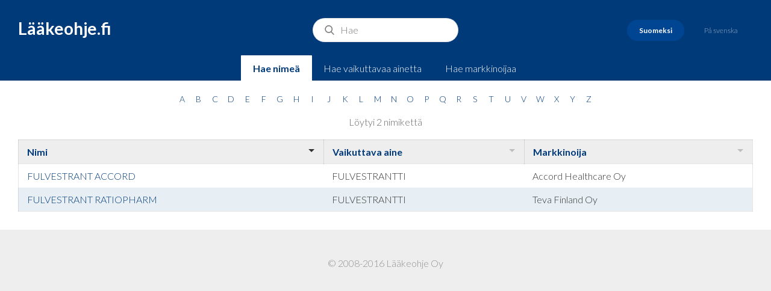

--- FILE ---
content_type: text/html;charset=ISO-8859-1
request_url: https://laakeohje.fi/catalog/public/Search.do?inc=FULVESTRANTTI
body_size: 6697
content:












<!DOCTYPE html>
<html>
<head>
<title>L&auml;&auml;keohje.fi</title>
<!-- STYLES -->
<link href="../css/styles.css" rel="stylesheet" type="text/css" />
<!-- Magnific Popup core CSS file -->
<link rel="stylesheet" href="../css/magnific-popup.css">

<!-- jQuery 1.7.2+ or Zepto.js 1.0+ -->
<script src="//ajax.googleapis.com/ajax/libs/jquery/1.9.1/jquery.min.js"></script>

<!-- Magnific Popup core JS file -->
<script src="../js/jquery.magnific-popup.js"></script>
<!-- FONTS -->
<link
	href='https://fonts.googleapis.com/css?family=Lato:300,300italic,700,700italic'
	rel='stylesheet' type='text/css'>
<script language="javascript">
$(document).ready(function() {
	  $('.image-link').magnificPopup({type:'image'});
	});
</script>
<!-- META -->
<meta name="viewport"
	content="width=device-width, initial-scale=1, user-scalable=no">

</head>
<body>
	<header>
		<a href="/" id="logo">L&auml;&auml;keohje.fi</a>
		
			
				
			
			
			
		
		
		<form action="/catalog/public/Search.do" method="POST">
			<input type="hidden" name="queryType" value=""/>
			<input id="search-bar" name="query" placeholder="Hae " value="">
		</form>
			
		<div id="languages">
			<a href="/catalog/public/ChangeLocale.do?locale=fi"
				class="languages__link active">Suomeksi</a>
			<a href="/catalog/public/ChangeLocale.do?locale=sv"
				class="languages__link ">P&aring;
				svenska</a>
		</div>


		<div id="search-type">
			
				
				
				
					<a
						href="/catalog/public/ChangeTab.do?queryType=n&query="
						class="search-type__link active">Hae nime&auml;</a>
					<a
						href="/catalog/public/ChangeTab.do?queryType=i&query="
						class="search-type__link">Hae vaikuttavaa ainetta</a>
					<a
						href="/catalog/public/ChangeTab.do?queryType=c&query="
						class="search-type__link">Hae markkinoijaa</a>
				
			
		</div>
	</header>
	<section id="content">
	<div class="max-div text-center content-block">
	



	

<div id="filter">
	
	<a
		href="/catalog/public/BrowseByLetter.do?letter=a&queryType=n"
		class="filter__link ">A</a>
	<a
		href="/catalog/public/BrowseByLetter.do?letter=b&queryType=n"
		class="filter__link ">B</a>
	<a
		href="/catalog/public/BrowseByLetter.do?letter=c&queryType=n"
		class="filter__link ">C</a>
	<a
		href="/catalog/public/BrowseByLetter.do?letter=d&queryType=n"
		class="filter__link ">D</a>
	<a
		href="/catalog/public/BrowseByLetter.do?letter=e&queryType=n"
		class="filter__link ">E</a>
	<a
		href="/catalog/public/BrowseByLetter.do?letter=f&queryType=n"
		class="filter__link ">F</a>
	<a
		href="/catalog/public/BrowseByLetter.do?letter=g&queryType=n"
		class="filter__link ">G</a>
	<a
		href="/catalog/public/BrowseByLetter.do?letter=h&queryType=n"
		class="filter__link ">H</a>
	<a
		href="/catalog/public/BrowseByLetter.do?letter=i&queryType=n"
		class="filter__link ">I</a>
	<a
		href="/catalog/public/BrowseByLetter.do?letter=j&queryType=n"
		class="filter__link ">J</a>
	<a
		href="/catalog/public/BrowseByLetter.do?letter=k&queryType=n"
		class="filter__link ">K</a>
	<a
		href="/catalog/public/BrowseByLetter.do?letter=l&queryType=n"
		class="filter__link ">L</a>
	<a
		href="/catalog/public/BrowseByLetter.do?letter=m&queryType=n"
		class="filter__link ">M</a>
	<a
		href="/catalog/public/BrowseByLetter.do?letter=n&queryType=n"
		class="filter__link ">N</a>
	<a
		href="/catalog/public/BrowseByLetter.do?letter=o&queryType=n"
		class="filter__link ">O</a>
	<a
		href="/catalog/public/BrowseByLetter.do?letter=p&queryType=n"
		class="filter__link ">P</a>
	<a
		href="/catalog/public/BrowseByLetter.do?letter=q&queryType=n"
		class="filter__link ">Q</a>
	<a
		href="/catalog/public/BrowseByLetter.do?letter=r&queryType=n"
		class="filter__link ">R</a>
	<a
		href="/catalog/public/BrowseByLetter.do?letter=s&queryType=n"
		class="filter__link ">S</a>
	<a
		href="/catalog/public/BrowseByLetter.do?letter=t&queryType=n"
		class="filter__link ">T</a>
	<a
		href="/catalog/public/BrowseByLetter.do?letter=u&queryType=n"
		class="filter__link ">U</a>
	<a
		href="/catalog/public/BrowseByLetter.do?letter=v&queryType=n"
		class="filter__link ">V</a>
	<a
		href="/catalog/public/BrowseByLetter.do?letter=w&queryType=n"
		class="filter__link ">W</a>
	<a
		href="/catalog/public/BrowseByLetter.do?letter=x&queryType=n"
		class="filter__link ">X</a>
	<a
		href="/catalog/public/BrowseByLetter.do?letter=y&queryType=n"
		class="filter__link ">Y</a>
	<a
		href="/catalog/public/BrowseByLetter.do?letter=z&queryType=n"
		class="filter__link ">Z</a>

</div>

</div>

	
		
		
		
		
		
		<div class="max-div">
			<div id="search-results" class="text-center">
				L&ouml;ytyi 2 nimikett&auml;
			</div>
		</div>
		<div class="table-wrapper">
			
<table summary="false" id="listing">
<thead>
<tr>
<th class="sortable sorted order1">
<a href="/catalog/public/Search.do;jsessionid=mhujjbM4gyamYn9yeZKV0XJ0_kPfK6GHPIWPFjmm.ip-172-30-1-190?d-148254-o=1&amp;d-148254-s=0&amp;d-148254-p=1&amp;inc=FULVESTRANTTI">Nimi</a></th>
<th class="sortable">
<a href="/catalog/public/Search.do;jsessionid=mhujjbM4gyamYn9yeZKV0XJ0_kPfK6GHPIWPFjmm.ip-172-30-1-190?d-148254-o=2&amp;d-148254-s=1&amp;d-148254-p=1&amp;inc=FULVESTRANTTI">Vaikuttava aine</a></th>
<th class="sortable">
<a href="/catalog/public/Search.do;jsessionid=mhujjbM4gyamYn9yeZKV0XJ0_kPfK6GHPIWPFjmm.ip-172-30-1-190?d-148254-o=2&amp;d-148254-s=2&amp;d-148254-p=1&amp;inc=FULVESTRANTTI">Markkinoija</a></th></tr></thead>
<tbody>
<tr class="odd">
<td>
					<!-- FULVESTRANT ACCORD -->
					<a href="/catalog/public/ViewProducts.do?id=6476">FULVESTRANT ACCORD</a>
				</td>
<td>
		FULVESTRANTTI
	</td>
<td class="uppercase">Accord Healthcare Oy</td></tr>
<tr class="even">
<td>
					<!-- FULVESTRANT RATIOPHARM -->
					<a href="/catalog/public/ViewProducts.do?id=4266">FULVESTRANT RATIOPHARM</a>
				</td>
<td>
		FULVESTRANTTI
	</td>
<td class="uppercase">Teva Finland Oy</td></tr></tbody></table>
		</div>
		
	
	

	
</section>
        <footer>
            <p class="light">
                &copy; 2008-2016 L&auml;&auml;keohje Oy
            </p>
        </footer>
        <script type="text/javascript">

  var _gaq = _gaq || [];
  _gaq.push(['_setAccount', 'UA-40402488-1']);
  _gaq.push(['_trackPageview']);

  (function() {
    var ga = document.createElement('script'); ga.type = 'text/javascript'; ga.async = true;
    ga.src = ('https:' == document.location.protocol ? 'https://ssl' : 'http://www') + '.google-analytics.com/ga.js';
    var s = document.getElementsByTagName('script')[0]; s.parentNode.insertBefore(ga, s);
  })();

</script>
    </body>

</html>